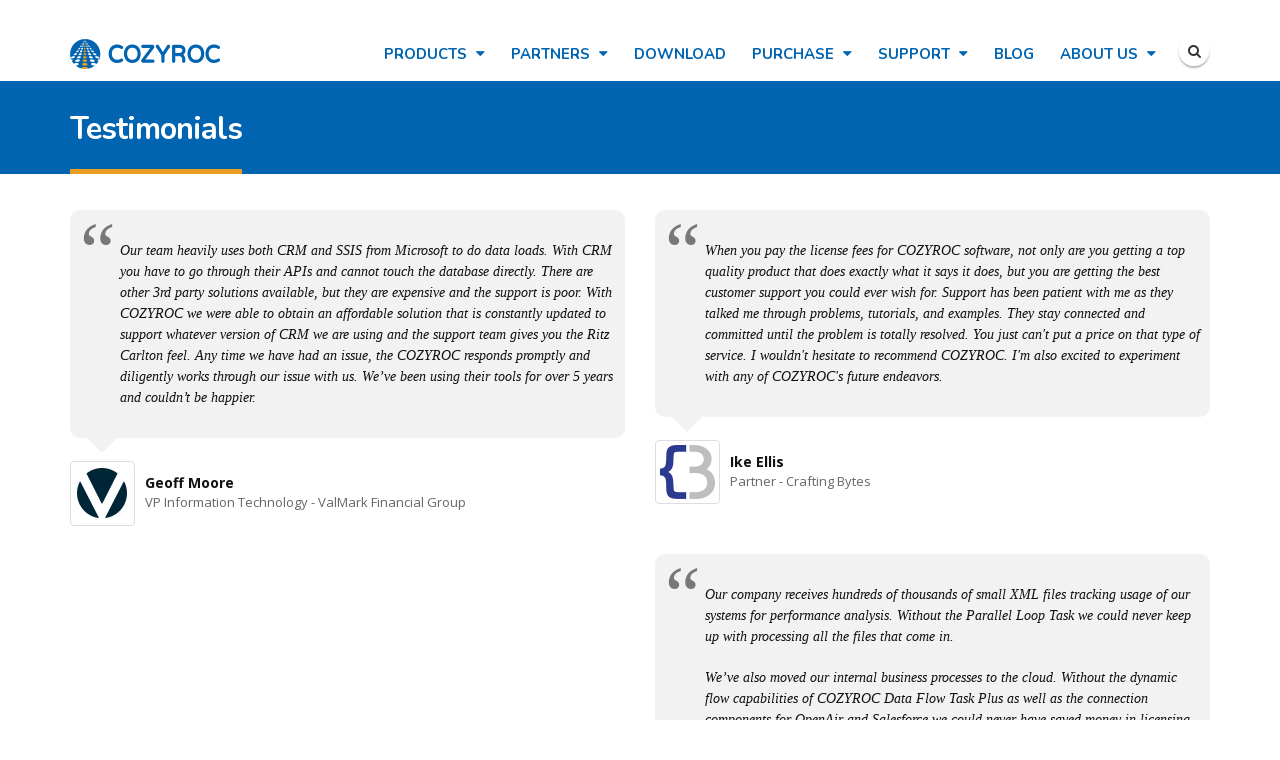

--- FILE ---
content_type: text/html; charset=utf-8
request_url: https://cozyroc.com/testimonials
body_size: 17688
content:
<!DOCTYPE html>
<!--[if lt IE 7]> <html class="ie ie6 " lang="en" dir="ltr"> <![endif]-->
<!--[if IE 7]>    <html class="ie ie7 " lang="en" dir="ltr"> <![endif]-->
<!--[if IE 8]>    <html class="ie ie8 " lang="en" dir="ltr"> <![endif]-->
<!--[if gt IE 8]> <!--> <html class="" lang="en" dir="ltr"> <!--<![endif]-->
<head>
<!--[if IE]><![endif]-->
<meta http-equiv="Content-Type" content="text/html; charset=utf-8" />
<link rel="shortcut icon" href="https://cozyroc.com/sites/default/files/cozyroc.ico" type="image/vnd.microsoft.icon" />
<meta name="viewport" content="width=device-width, initial-scale=1" />
<meta name="generator" content="Drupal 7 (https://www.drupal.org)" />
<link rel="canonical" href="https://cozyroc.com/testimonials" />
<link rel="shortlink" href="https://cozyroc.com/testimonials" />
<title>Testimonials | COZYROC</title>
<!-- Call bootstrap.css before $scripts to resolve @import conflict with respond.js -->
<link rel="stylesheet" href="/sites/all/themes/Porto/vendor/bootstrap/bootstrap.css">
<link type="text/css" rel="stylesheet" href="/sites/default/files/advagg_css/css__BJ6Ou6QsBRtnFTmxaakamOIS8n4QswDP2XnnZ1sxtaM__h72fqGUQ55gXrY9CqxPUCNMCkvnOILwPUv6z4JuTlCY__GtUguF1rVKogS2cjoMG5ozEj0FpvRnoIl73_DcQZosQ.css" media="all" />
<link type="text/css" rel="stylesheet" href="/sites/default/files/advagg_css/css__ZFANGSfgl9iP6ccTD6i-mZI2N98Z4V0d2r5B6UYBGJc__6_U7IdwhSUqHpTicFDY5MuA06h6Pu34NzlfbyWSr1S8__GtUguF1rVKogS2cjoMG5ozEj0FpvRnoIl73_DcQZosQ.css" media="all" />
<link type="text/css" rel="stylesheet" href="/sites/default/files/advagg_css/css__6KWT9FjIEXtUZAbSltN9kaX6SIh-3MMH3E_s_eCbpZk__d4lyBK30W2lFm0SLanza2ED4fcM_MwA_m4qvvsNgSRI__GtUguF1rVKogS2cjoMG5ozEj0FpvRnoIl73_DcQZosQ.css" media="all" />
<link type="text/css" rel="stylesheet" href="https://cdnjs.cloudflare.com/ajax/libs/font-awesome/4.4.0/css/font-awesome.min.css" media="all" />
<link type="text/css" rel="stylesheet" href="/sites/default/files/advagg_css/css__lo_s_CTMB3J5wBdQRgJY5z2LJWRlm8tIVPdyVZIq6bk__q0cXHrTfSQTiJObXItwnfrlau6vdR7BefMjeCyU6wIU__GtUguF1rVKogS2cjoMG5ozEj0FpvRnoIl73_DcQZosQ.css" media="all" />
<link type="text/css" rel="stylesheet" href="/sites/default/files/advagg_css/css__ca8zjcaeyb7WRzocpUlGvbJd3aJuWFgs4-zM0-12pho__lxC-b8jdfQDiOdkJT7_E6C3wfJWQYDFNsi4KorZwnHs__GtUguF1rVKogS2cjoMG5ozEj0FpvRnoIl73_DcQZosQ.css" media="all" />
<script type="text/javascript" src="/sites/default/files/advagg_js/js__I-7X3xp_ziDHJgIi_am-HsAkiVQSzB0fazsJroyODDQ__T_-FERt6binPybplUpmXTmtPkZO4JvzHWcJci8B5VD0__GtUguF1rVKogS2cjoMG5ozEj0FpvRnoIl73_DcQZosQ.js"></script>
<script type="text/javascript" src="/sites/default/files/advagg_js/js__-A9gQl-_uD6HeqX6s1kXeuNdkuzenu4ZRxGjTzA-qhk__ewFmD7WV7U9lbAfbRHpNUIBsxL_OTqq2MTI8qXUzbWQ__GtUguF1rVKogS2cjoMG5ozEj0FpvRnoIl73_DcQZosQ.js"></script>
<script type="text/javascript">
<!--//--><![CDATA[//><!--
(function(i,s,o,g,r,a,m){i["GoogleAnalyticsObject"]=r;i[r]=i[r]||function(){(i[r].q=i[r].q||[]).push(arguments)},i[r].l=1*new Date();a=s.createElement(o),m=s.getElementsByTagName(o)[0];a.async=1;a.src=g;m.parentNode.insertBefore(a,m)})(window,document,"script","https://www.google-analytics.com/analytics.js","ga");ga("create", "UA-1059652-1", {"cookieDomain":"auto"});ga("require", "displayfeatures");ga("set", "anonymizeIp", true);ga("send", "pageview");
//--><!]]>
</script>
<script type="text/javascript" src="/sites/default/files/advagg_js/js__SRqGvOFbL-Up8F_YpucSgWuovK6Ef2_3ckOw8tF3Aqc__ZQht-1bREXrR5rMogQ2zeMoIw_IxjuxnhuxpHdYt6kE__GtUguF1rVKogS2cjoMG5ozEj0FpvRnoIl73_DcQZosQ.js"></script>
<script type="text/javascript" src="/sites/default/files/advagg_js/js__AB8WsKKgXzIvf2Wqf80HQJCkZFIK-GDNCLmTNy8fdQk__1h0ncqNXzo8Ut8sJ0miP5tqZBfXCN6uimem0lEfhEVE__GtUguF1rVKogS2cjoMG5ozEj0FpvRnoIl73_DcQZosQ.js"></script>
<script type="text/javascript">
<!--//--><![CDATA[//><!--
jQuery.extend(Drupal.settings, {"basePath":"\/","pathPrefix":"","ajaxPageState":{"theme":"porto_sub","theme_token":"Fl6LvZ3JUqbyS_fgWWuSt3duyS4KhDmJqIsZGUW6ffw","css":{"modules\/system\/system.base.css":1,"modules\/system\/system.menus.css":1,"modules\/system\/system.messages.css":1,"modules\/system\/system.theme.css":1,"modules\/comment\/comment.css":1,"sites\/all\/modules\/date\/date_api\/date.css":1,"sites\/all\/modules\/date\/date_popup\/themes\/datepicker.1.7.css":1,"modules\/field\/theme\/field.css":1,"modules\/node\/node.css":1,"modules\/search\/search.css":1,"sites\/all\/modules\/toc_node\/css\/toc_node.css":1,"modules\/user\/user.css":1,"modules\/forum\/forum.css":1,"sites\/all\/modules\/views\/css\/views.css":1,"sites\/all\/modules\/colorbox\/styles\/plain\/colorbox_style.css":1,"sites\/all\/modules\/ctools\/css\/ctools.css":1,"sites\/all\/modules\/lightbox2\/css\/lightbox.css":1,"https:\/\/cdnjs.cloudflare.com\/ajax\/libs\/font-awesome\/4.4.0\/css\/font-awesome.min.css":1,"sites\/all\/modules\/tb_megamenu\/css\/bootstrap.css":1,"sites\/all\/modules\/tb_megamenu\/css\/base.css":1,"sites\/all\/modules\/tb_megamenu\/css\/default.css":1,"sites\/all\/modules\/tb_megamenu\/css\/compatibility.css":1,"sites\/all\/modules\/node_embed\/plugins\/node_embed\/node_embed.css":1,"sites\/all\/modules\/webform\/css\/webform.css":1,"sites\/all\/themes\/Porto\/vendor\/owlcarousel\/owl.carousel.css":1,"sites\/all\/themes\/Porto\/vendor\/fontawesome\/css\/font-awesome-legacy.css":1,"sites\/all\/themes\/Porto\/vendor\/fontawesome\/css\/font-awesome.css":1,"sites\/all\/themes\/Porto\/vendor\/simple-line-icons\/css\/simple-line-icons.css":1,"sites\/all\/themes\/Porto\/vendor\/owlcarousel\/owl.theme.default.css":1,"sites\/all\/themes\/Porto\/vendor\/prettyPhoto\/css\/prettyPhoto.css":1,"sites\/all\/themes\/Porto\/vendor\/circle-flip-slideshow\/css\/component.css":1,"sites\/all\/themes\/Porto\/vendor\/magnific-popup\/magnific-popup.css":1,"sites\/all\/themes\/Porto\/vendor\/isotope\/jquery.isotope.css":1,"sites\/all\/themes\/Porto\/css\/theme.css":1,"sites\/all\/themes\/Porto\/css\/theme-elements.css":1,"sites\/all\/themes\/Porto\/css\/theme-animate.css":1,"sites\/all\/themes\/Porto\/css\/theme-blog.css":1,"sites\/all\/themes\/Porto\/css\/theme-shop.css":1,"sites\/all\/themes\/Porto\/css\/drupal-styles.css":1,"sites\/all\/themes\/Porto\/css\/less\/skin.less":1,"sites\/all\/themes\/Porto_sub\/css\/custom.css":1},"js":{"sites\/all\/themes\/Porto\/js\/theme.js":1,"sites\/all\/themes\/Porto\/js\/theme.init.js":1,"sites\/all\/themes\/Porto\/js\/views\/view.home.js":1,"sites\/all\/modules\/jquery_update\/replace\/jquery\/1.9\/jquery.min.js":1,"misc\/jquery-extend-3.4.0.js":1,"misc\/jquery-html-prefilter-3.5.0-backport.js":1,"misc\/jquery.once.js":1,"misc\/drupal.js":1,"sites\/all\/libraries\/colorbox\/jquery.colorbox-min.js":1,"sites\/all\/modules\/colorbox\/js\/colorbox.js":1,"sites\/all\/modules\/colorbox\/styles\/plain\/colorbox_style.js":1,"sites\/all\/modules\/lightbox2\/js\/lightbox.js":1,"sites\/all\/modules\/tb_megamenu\/js\/tb-megamenu-frontend.js":1,"sites\/all\/modules\/tb_megamenu\/js\/tb-megamenu-touch.js":1,"sites\/all\/modules\/google_analytics\/googleanalytics.js":1,"sites\/all\/modules\/webform\/js\/webform.js":1,"sites\/all\/themes\/Porto\/vendor\/modernizr\/modernizr.js":1,"sites\/all\/themes\/Porto\/vendor\/jquery.appear\/jquery.appear.js":1,"sites\/all\/themes\/Porto\/vendor\/jquery.easing\/jquery.easing.js":1,"sites\/all\/themes\/Porto\/vendor\/jquery-cookie\/jquery-cookie.js":1,"sites\/all\/themes\/Porto\/vendor\/bootstrap\/bootstrap.js":1,"sites\/all\/themes\/Porto\/vendor\/common\/common.js":1,"sites\/all\/themes\/Porto\/vendor\/jquery.validation\/jquery.validation.js":1,"sites\/all\/themes\/Porto\/vendor\/jquery.stellar\/jquery.stellar.js":1,"sites\/all\/themes\/Porto\/vendor\/jquery.easy-pie-chart\/jquery.easy-pie-chart.js":1,"sites\/all\/themes\/Porto\/vendor\/jquery.gmap\/jquery.gmap.js":1,"sites\/all\/themes\/Porto\/vendor\/jquery.lazyload\/jquery.lazyload.js":1,"sites\/all\/themes\/Porto\/vendor\/isotope\/jquery.isotope.js":1,"sites\/all\/themes\/Porto\/vendor\/owlcarousel\/owl.carousel.js":1,"sites\/all\/themes\/Porto\/vendor\/jflickrfeed\/jflickrfeed.js":1,"sites\/all\/themes\/Porto\/vendor\/magnific-popup\/jquery.magnific-popup.js":1,"sites\/all\/themes\/Porto\/vendor\/vide\/vide.js":1,"sites\/all\/themes\/Porto\/vendor\/circle-flip-slideshow\/js\/jquery.flipshow.js":1,"sites\/all\/themes\/Porto_sub\/js\/custom.js":1}},"colorbox":{"opacity":"0.85","current":"{current} of {total}","previous":"\u00ab Prev","next":"Next \u00bb","close":"Close","maxWidth":"98%","maxHeight":"98%","fixed":true,"mobiledetect":true,"mobiledevicewidth":"480px","specificPagesDefaultValue":"admin*\nimagebrowser*\nimg_assist*\nimce*\nnode\/add\/*\nnode\/*\/edit\nprint\/*\nprintpdf\/*\nsystem\/ajax\nsystem\/ajax\/*"},"jcarousel":{"ajaxPath":"\/jcarousel\/ajax\/views"},"lightbox2":{"rtl":"0","file_path":"\/(\\w\\w\/)public:\/","default_image":"\/sites\/all\/modules\/lightbox2\/images\/brokenimage.jpg","border_size":10,"font_color":"000","box_color":"fff","top_position":"","overlay_opacity":"0.8","overlay_color":"000","disable_close_click":1,"resize_sequence":0,"resize_speed":400,"fade_in_speed":400,"slide_down_speed":600,"use_alt_layout":0,"disable_resize":0,"disable_zoom":0,"force_show_nav":0,"show_caption":1,"loop_items":0,"node_link_text":"View Image Details","node_link_target":0,"image_count":"Image !current of !total","video_count":"Video !current of !total","page_count":"Page !current of !total","lite_press_x_close":"press \u003Ca href=\u0022#\u0022 onclick=\u0022hideLightbox(); return FALSE;\u0022\u003E\u003Ckbd\u003Ex\u003C\/kbd\u003E\u003C\/a\u003E to close","download_link_text":"","enable_login":false,"enable_contact":false,"keys_close":"c x 27","keys_previous":"p 37","keys_next":"n 39","keys_zoom":"z","keys_play_pause":"32","display_image_size":"original","image_node_sizes":"()","trigger_lightbox_classes":"","trigger_lightbox_group_classes":"","trigger_slideshow_classes":"","trigger_lightframe_classes":"","trigger_lightframe_group_classes":"","custom_class_handler":0,"custom_trigger_classes":"","disable_for_gallery_lists":true,"disable_for_acidfree_gallery_lists":true,"enable_acidfree_videos":true,"slideshow_interval":5000,"slideshow_automatic_start":0,"slideshow_automatic_exit":1,"show_play_pause":0,"pause_on_next_click":0,"pause_on_previous_click":1,"loop_slides":0,"iframe_width":600,"iframe_height":400,"iframe_border":0,"enable_video":0,"useragent":"Mozilla\/5.0 (Macintosh; Intel Mac OS X 10_15_7) AppleWebKit\/537.36 (KHTML, like Gecko) Chrome\/131.0.0.0 Safari\/537.36; ClaudeBot\/1.0; +claudebot@anthropic.com)"},"inEffects":["bounceIn","bounceInDown","bounceInUp","bounceInLeft","bounceInRight","fadeIn","fadeInUp","fadeInDown","fadeInLeft","fadeInRight","fadeInUpBig","fadeInDownBig","fadeInLeftBig","fadeInRightBig","flipInX","flipInY","foolishIn","lightSpeedIn","puffIn","rollIn","rotateIn","rotateInDownLeft","rotateInDownRight","rotateInUpLeft","rotateInUpRight","twisterInDown","twisterInUp","swap","swashIn","tinRightIn","tinLeftIn","tinUpIn","tinDownIn","vanishIn","bounceIn","bounceInDown","bounceInUp","bounceInLeft","bounceInRight","fadeIn","fadeInUp","fadeInDown","fadeInLeft","fadeInRight","fadeInUpBig","fadeInDownBig","fadeInLeftBig","fadeInRightBig","flipInX","flipInY","foolishIn","lightSpeedIn","puffIn","rollIn","rotateIn","rotateInDownLeft","rotateInDownRight","rotateInUpLeft","rotateInUpRight","twisterInDown","twisterInUp","swap","swashIn","tinRightIn","tinLeftIn","tinUpIn","tinDownIn","vanishIn","bounceIn","bounceInDown","bounceInUp","bounceInLeft","bounceInRight","fadeIn","fadeInUp","fadeInDown","fadeInLeft","fadeInRight","fadeInUpBig","fadeInDownBig","fadeInLeftBig","fadeInRightBig","flipInX","flipInY","foolishIn","lightSpeedIn","puffIn","rollIn","rotateIn","rotateInDownLeft","rotateInDownRight","rotateInUpLeft","rotateInUpRight","twisterInDown","twisterInUp","swap","swashIn","tinRightIn","tinLeftIn","tinUpIn","tinDownIn","vanishIn"],"outEffects":["bombRightOut","bombLeftOut","bounceOut","bounceOutDown","bounceOutUp","bounceOutLeft","bounceOutRight","fadeOut","fadeOutUp","fadeOutDown","fadeOutLeft","fadeOutRight","fadeOutUpBig","fadeOutDownBig","fadeOutLeftBig","fadeOutRightBig","flipOutX","flipOutY","foolishOut","hinge","holeOut","lightSpeedOut","puffOut","rollOut","rotateOut","rotateOutDownLeft","rotateOutDownRight","rotateOutUpLeft","rotateOutUpRight","rotateDown","rotateUp","rotateLeft","rotateRight","swashOut","tinRightOut","tinLeftOut","tinUpOut","tinDownOut","vanishOut","bombRightOut","bombLeftOut","bounceOut","bounceOutDown","bounceOutUp","bounceOutLeft","bounceOutRight","fadeOut","fadeOutUp","fadeOutDown","fadeOutLeft","fadeOutRight","fadeOutUpBig","fadeOutDownBig","fadeOutLeftBig","fadeOutRightBig","flipOutX","flipOutY","foolishOut","hinge","holeOut","lightSpeedOut","puffOut","rollOut","rotateOut","rotateOutDownLeft","rotateOutDownRight","rotateOutUpLeft","rotateOutUpRight","rotateDown","rotateUp","rotateLeft","rotateRight","swashOut","tinRightOut","tinLeftOut","tinUpOut","tinDownOut","vanishOut","bombRightOut","bombLeftOut","bounceOut","bounceOutDown","bounceOutUp","bounceOutLeft","bounceOutRight","fadeOut","fadeOutUp","fadeOutDown","fadeOutLeft","fadeOutRight","fadeOutUpBig","fadeOutDownBig","fadeOutLeftBig","fadeOutRightBig","flipOutX","flipOutY","foolishOut","hinge","holeOut","lightSpeedOut","puffOut","rollOut","rotateOut","rotateOutDownLeft","rotateOutDownRight","rotateOutUpLeft","rotateOutUpRight","rotateDown","rotateUp","rotateLeft","rotateRight","swashOut","tinRightOut","tinLeftOut","tinUpOut","tinDownOut","vanishOut"],"googleanalytics":{"trackOutbound":1,"trackMailto":1,"trackDownload":1,"trackDownloadExtensions":"7z|aac|arc|arj|asf|asx|avi|bin|csv|doc(x|m)?|dot(x|m)?|exe|flv|gif|gz|gzip|hqx|jar|jpe?g|js|mp(2|3|4|e?g)|mov(ie)?|msi|msp|pdf|phps|png|ppt(x|m)?|pot(x|m)?|pps(x|m)?|ppam|sld(x|m)?|thmx|qtm?|ra(m|r)?|sea|sit|tar|tgz|torrent|txt|wav|wma|wmv|wpd|xls(x|m|b)?|xlt(x|m)|xlam|xml|z|zip","trackColorbox":1},"urlIsAjaxTrusted":{"\/testimonials":true}});
//--><!]]>
</script>
<!-- Google tag (gtag.js) -->
<script async src="https://www.googletagmanager.com/gtag/js?id=G-8FPMXGRNR7"></script>
<script>
  window.dataLayer = window.dataLayer || [];
  function gtag(){dataLayer.push(arguments);}
  gtag('js', new Date());

  gtag('config', 'G-8FPMXGRNR7');
</script>

<!-- IE Fix for HTML5 Tags -->
<!--[if lt IE 9]>
  <script src="http://html5shiv.googlecode.com/svn/trunk/html5.js"></script>
<![endif]-->

<!--[if IE]>
  <link rel="stylesheet" href="/sites/all/themes/Porto/css/ie.css">
<![endif]-->

<!--[if lte IE 8]>
  <script src="/sites/all/themes/Porto/vendor/respond.js"></script>
<![endif]-->

<!-- Web Fonts  -->
<link href="//fonts.googleapis.com/css?family=Nunito:400,600,700|Open+Sans:300,400,600,700&subset=latin,latin-ext" type="text/css" rel="stylesheet">

</head>
<body class="html not-front not-logged-in no-sidebars page-testimonials">


<div class="body">
<div style="height: 81px">
  <header id="header" style="position: absolute; top: 0; width: 100%;" data-plugin-options='{"stickyEnabled": true, "stickyEnableOnBoxed": true, "stickyEnableOnMobile": true, "stickyStartAt": 29, "stickySetTop": "-29px", "stickyChangeLogo": false}'>
	  <div class="header-body">
      <div class="header-container container">

	      <div class="header-row">
          <div class="header-column">

			      				      				    
			      				      <div class="header-logo" style="top: 5px">
					      <a href="/" title="Home" rel="home" id="logo">
					        <img src="https://cozyroc.com/sites/default/files/cozyroc-big.png" alt="Home" height="30" data-sticky-height="30" data-sticky-top="7" />
					      </a>
				      </div>
				    
				    				      <div id="name-and-slogan" class="hidden">

				        				          					          <div id="site-name" class="hidden">
					            <a href="/" title="Home" rel="home"><span>COZYROC</span></a>
					          </div>
					        				        
				        				          <div id="site-slogan" class="hidden">
				            SQL Server Integration Services (SSIS) components, tasks, scripts and productivity tools.				          </div>
				        
				      </div> <!-- /#name-and-slogan -->
					  
          </div>

          <div class="header-column header-column-valign-top">

				    				    <div class="header-search hidden-xs">
				      				    </div>
				    
			      
          </div>
	      </div>

        <div class="header-nav header-nav-push-top">

  				  
<ul class="header-social-icons social-icons hidden-xs">
  <li class="social-icons-twitter"><a href="https://cozyroc.com/search/node" title="Search"><i class="fa fa-search"></i></a></li>
</ul>

  		    <div class="header-nav-main">
  		      <nav class="nav-main">
  		          
<div  class="tb-megamenu tb-megamenu-main-menu">
      <button data-target=".nav-collapse" data-toggle="collapse" class="btn btn-navbar tb-megamenu-button" type="button">
      <i class="fa fa-reorder"></i>
    </button>
    <div class="nav-collapse  always-show">
    <ul  class="tb-megamenu-nav nav level-0 items-10">
  <li  data-id="4215" data-level="1" data-type="menu_item" data-class="" data-xicon="" data-caption="" data-alignsub="center" data-group="0" data-hidewcol="0" data-hidesub="0" class="tb-megamenu-item level-1 mega mega-align-center dropdown">
  <a href="/products"  class="dropdown-toggle">
        
    Products          </a>
  <div  data-class="" data-width="850" style="width: 850px;" class="tb-megamenu-submenu dropdown-menu mega-dropdown-menu nav-child">
  <div class="mega-dropdown-inner">
    <div  class="tb-megamenu-row row-fluid">
  <div  data-showblocktitle="1" data-class="" data-width="12" data-hidewcol="" id="tb-megamenu-column-1" class="tb-megamenu-column span12  mega-col-nav">
  <div class="tb-megamenu-column-inner mega-inner clearfix">
        <div  data-type="block" data-block="block--49" class="tb-megamenu-block tb-block tb-megamenu-block">
  <div class="block-inner">
    <div id="block-block-49" class="block block-block">

    
  <div class="content">
    <div class="tb-megamenu-row row-fluid">
    <div class="tb-megamenu-column span6  mega-col-nav">
        <h5>SSIS+ Components Suite</h5>
        <a href="https://cozyroc.com/products" class="package-image" ><img src="https://cozyroc.com/sites/default/files/images/cozyroc-ssisplus-components-suite.png" alt="COZYROC SSIS+ Components Suite" class="pull-left" width="65" height="90" /></a>
        <p>Comprehensive suite of 200+ components for developing rock solid ETL solutions with Microsoft SQL Server Integration Services.</p>
        <p><a href="https://cozyroc.com/products" class="btn btn-secondary">Learn more</a></p>
    </div>
    <div class="tb-megamenu-column span3  mega-col-nav">
        <h5>SSIS NoW</h5>
        <p>Event-based processing using the same SSIS technology we all love.</p>
        <p><a href="https://cozyroc.com/ssis/now" class="btn btn-lg btn-primary">Learn more</a></p>
    </div>
    <div class="tb-megamenu-column span3  mega-col-nav">
        <h5>Excel Add-in for SAS</h5>
        <p>Process SAS system data set files from within Microsoft Excel.</p>
        <p><a href="https://cozyroc.com/excel-sas" class="btn btn-lg btn-primary">Learn more</a></p>
    </div>
</div>
  </div>
</div>
  </div>
</div>
  </div>
</div>
</div>
  </div>
</div>
</li>

<li  data-id="6426" data-level="1" data-type="menu_item" data-class="" data-xicon="" data-caption="" data-alignsub="" data-group="0" data-hidewcol="0" data-hidesub="0" class="tb-megamenu-item level-1 mega dropdown">
  <a href="/partners"  class="dropdown-toggle">
        
    Partners          </a>
  <div  data-class="" data-width="" class="tb-megamenu-submenu dropdown-menu mega-dropdown-menu nav-child">
  <div class="mega-dropdown-inner">
    <div  class="tb-megamenu-row row-fluid">
  <div  data-class="" data-width="12" data-hidewcol="0" id="tb-megamenu-column-2" class="tb-megamenu-column span12  mega-col-nav">
  <div class="tb-megamenu-column-inner mega-inner clearfix">
        <ul  class="tb-megamenu-subnav mega-nav level-1 items-3">
  <li  data-id="6538" data-level="2" data-type="menu_item" data-class="" data-xicon="" data-caption="" data-alignsub="" data-group="0" data-hidewcol="0" data-hidesub="0" class="tb-megamenu-item level-2 mega">
  <a href="/partners"  title="Find a Partner">
        
    Find a Partner          </a>
  </li>

<li  data-id="6537" data-level="2" data-type="menu_item" data-class="" data-xicon="" data-caption="" data-alignsub="" data-group="0" data-hidewcol="0" data-hidesub="0" class="tb-megamenu-item level-2 mega">
  <a href="/form/become-partner"  title="Become a Partner">
        
    Become a Partner          </a>
  </li>

<li  data-id="6539" data-level="2" data-type="menu_item" data-class="" data-xicon="" data-caption="" data-alignsub="" data-group="0" data-hidewcol="0" data-hidesub="0" class="tb-megamenu-item level-2 mega">
  <a href="/form/partner-sales-registration" >
        
    Partner Sales Registration          </a>
  </li>
</ul>
  </div>
</div>
</div>
  </div>
</div>
</li>

<li  data-id="5452" data-level="1" data-type="menu_item" data-class="" data-xicon="" data-caption="" data-alignsub="" data-group="0" data-hidewcol="0" data-hidesub="0" class="tb-megamenu-item level-1 mega">
  <a href="/download" >
        
    Download          </a>
  </li>

<li  data-id="4216" data-level="1" data-type="menu_item" data-class="" data-xicon="" data-caption="" data-alignsub="" data-group="0" data-hidewcol="0" data-hidesub="0" class="tb-megamenu-item level-1 mega dropdown">
  <a href="/purchase"  class="dropdown-toggle">
        
    Purchase          </a>
  <div  data-class="" data-width="" class="tb-megamenu-submenu dropdown-menu mega-dropdown-menu nav-child">
  <div class="mega-dropdown-inner">
    <div  class="tb-megamenu-row row-fluid">
  <div  data-class="" data-width="12" data-hidewcol="0" id="tb-megamenu-column-3" class="tb-megamenu-column span12  mega-col-nav">
  <div class="tb-megamenu-column-inner mega-inner clearfix">
        <ul  class="tb-megamenu-subnav mega-nav level-1 items-2">
  <li  data-id="6544" data-level="2" data-type="menu_item" data-class="" data-xicon="" data-caption="" data-alignsub="" data-group="0" data-hidewcol="0" data-hidesub="0" class="tb-megamenu-item level-2 mega">
  <a href="/purchase"  title="PayPal">
        
    PayPal          </a>
  </li>

<li  data-id="6541" data-level="2" data-type="menu_item" data-class="" data-xicon="" data-caption="" data-alignsub="" data-group="0" data-hidewcol="0" data-hidesub="0" class="tb-megamenu-item level-2 mega">
  <a href="/purchase-orders" >
        
    Purchase Orders          </a>
  </li>
</ul>
  </div>
</div>
</div>
  </div>
</div>
</li>

<li  data-id="6531" data-level="1" data-type="menu_item" data-class="" data-xicon="" data-caption="" data-alignsub="" data-group="0" data-hidewcol="0" data-hidesub="0" class="tb-megamenu-item level-1 mega dropdown">
  <a href="/ssis/support"  class="dropdown-toggle">
        
    Support          </a>
  <div  data-class="" data-width="" class="tb-megamenu-submenu dropdown-menu mega-dropdown-menu nav-child">
  <div class="mega-dropdown-inner">
    <div  class="tb-megamenu-row row-fluid">
  <div  data-class="" data-width="12" data-hidewcol="0" id="tb-megamenu-column-4" class="tb-megamenu-column span12  mega-col-nav">
  <div class="tb-megamenu-column-inner mega-inner clearfix">
        <ul  class="tb-megamenu-subnav mega-nav level-1 items-6">
  <li  data-id="6532" data-level="2" data-type="menu_item" data-class="" data-xicon="" data-caption="" data-alignsub="" data-group="0" data-hidewcol="0" data-hidesub="0" class="tb-megamenu-item level-2 mega">
  <a href="https://desk.cozyroc.com/portal/home"  title="Help Center">
        
    Help Center          </a>
  </li>

<li  data-id="6533" data-level="2" data-type="menu_item" data-class="" data-xicon="" data-caption="" data-alignsub="" data-group="0" data-hidewcol="0" data-hidesub="0" class="tb-megamenu-item level-2 mega">
  <a href="http://www.cozyroc.com/ssis/getting-started"  title="Installation and Getting Started">
        
    Installation and Getting Started          </a>
  </li>

<li  data-id="6534" data-level="2" data-type="menu_item" data-class="" data-xicon="" data-caption="" data-alignsub="" data-group="0" data-hidewcol="0" data-hidesub="0" class="tb-megamenu-item level-2 mega">
  <a href="http://desk.cozyroc.com/portal/kb/articles/licensing"  title="Licensing">
        
    Licensing          </a>
  </li>

<li  data-id="5451" data-level="2" data-type="menu_item" data-class="" data-xicon="" data-caption="" data-alignsub="" data-group="0" data-hidewcol="0" data-hidesub="0" class="tb-megamenu-item level-2 mega">
  <a href="/demos"  title="Tutorial Videos">
        
    Tutorial Videos          </a>
  </li>

<li  data-id="1781" data-level="2" data-type="menu_item" data-class="" data-xicon="" data-caption="" data-alignsub="" data-group="0" data-hidewcol="0" data-hidesub="0" class="tb-megamenu-item level-2 mega">
  <a href="http://groups.google.com/group/cozyroc"  title="Forum">
        
    Forum          </a>
  </li>

<li  data-id="6535" data-level="2" data-type="menu_item" data-class="" data-xicon="" data-caption="" data-alignsub="" data-group="0" data-hidewcol="0" data-hidesub="0" class="tb-megamenu-item level-2 mega">
  <a href="/tags/release"  title="Release Notes">
        
    Release Notes          </a>
  </li>
</ul>
  </div>
</div>
</div>
  </div>
</div>
</li>

<li  data-id="1780" data-level="1" data-type="menu_item" data-class="" data-xicon="" data-caption="" data-alignsub="" data-group="0" data-hidewcol="0" data-hidesub="0" class="tb-megamenu-item level-1 mega">
  <a href="/blog"  title="Blog">
        
    Blog          </a>
  </li>

<li  data-id="1777" data-level="1" data-type="menu_item" data-class="" data-xicon="" data-caption="" data-alignsub="" data-group="0" data-hidewcol="0" data-hidesub="0" class="tb-megamenu-item level-1 mega dropdown active active-trail">
  <a href="/about-us"  class="dropdown-toggle" title="About Us">
        
    About Us          </a>
  <div  data-class="" data-width="" class="tb-megamenu-submenu dropdown-menu mega-dropdown-menu nav-child">
  <div class="mega-dropdown-inner">
    <div  class="tb-megamenu-row row-fluid">
  <div  data-class="" data-width="12" data-hidewcol="0" id="tb-megamenu-column-5" class="tb-megamenu-column span12  mega-col-nav">
  <div class="tb-megamenu-column-inner mega-inner clearfix">
        <ul  class="tb-megamenu-subnav mega-nav level-1 items-5">
  <li  data-id="5450" data-level="2" data-type="menu_item" data-class="" data-xicon="" data-caption="" data-alignsub="" data-group="0" data-hidewcol="0" data-hidesub="0" class="tb-megamenu-item level-2 mega">
  <a href="/about-us"  title="About Us">
        
    About Us          </a>
  </li>

<li  data-id="6536" data-level="2" data-type="menu_item" data-class="" data-xicon="" data-caption="" data-alignsub="" data-group="0" data-hidewcol="0" data-hidesub="0" class="tb-megamenu-item level-2 mega">
  <a href="/tags/press"  title="News">
        
    News          </a>
  </li>

<li  data-id="5448" data-level="2" data-type="menu_item" data-class="" data-xicon="" data-caption="" data-alignsub="" data-group="0" data-hidewcol="0" data-hidesub="0" class="tb-megamenu-item level-2 mega active active-trail">
  <a href="/testimonials"  title="Testimonials">
        
    Testimonials          </a>
  </li>

<li  data-id="5449" data-level="2" data-type="menu_item" data-class="" data-xicon="" data-caption="" data-alignsub="" data-group="0" data-hidewcol="0" data-hidesub="0" class="tb-megamenu-item level-2 mega">
  <a href="/case-studies"  title="Case Studies">
        
    Case Studies          </a>
  </li>

<li  data-id="4090" data-level="2" data-type="menu_item" data-class="" data-xicon="" data-caption="" data-alignsub="" data-group="0" data-hidewcol="0" data-hidesub="0" class="tb-megamenu-item level-2 mega">
  <a href="/contact-us"  title="Contact Us">
        
    Contact Us          </a>
  </li>
</ul>
  </div>
</div>
</div>
  </div>
</div>
</li>
</ul>
      </div>
  </div>
  		      </nav>
  		    </div>
        </div>
      </div>
	  </div>
  </header>
</div>
	<!-- end header -->

	<div role="main" class="main">

	  <section class="page-header breadcrumb-wrap">
		<div class="container">

			<div class="row">
				<div class="col-md-12">
					<h1>Testimonials</h1>
				</div>
			</div>
		</div>
	</section>

	  	  <div id="content" class="content full">
	    <div class="container">
	      <div class="row">

			    <div class="col-md-12">
		        			    </div>

			    
					<div class="col-md-12">

			     				      			      
					    <div class="region region-content">
    <div id="block-system-main" class="block block-system">

    
  <div class="content">
    
<div class="row">
  
      

  
  
  
    
  
<div class="col-md-6 mb-xlg">
	<div class="testimonial testimonial-style-1">
		<blockquote>
		   <p>Our team heavily uses both CRM and SSIS from Microsoft to do data loads. With CRM you have to go through their APIs and cannot touch the database directly. There are other 3rd party solutions available, but they are expensive and the support is poor.  With COZYROC we were able to obtain an affordable solution that is constantly updated to support whatever version of CRM we are using and the support team gives you the Ritz Carlton feel. Any time we have had an issue, the COZYROC responds promptly and diligently works through our issue with us. We’ve been using their tools for over 5 years and couldn’t be happier.</p>
 		</blockquote>
		<div class="testimonial-arrow-down"></div>
		<div class="testimonial-author">
		  			<div class="testimonial-author-thumbnail img-thumbnail">
				<img src="https://cozyroc.com/sites/default/files/valmark.png" alt="">
			</div>
						<p><strong>Geoff Moore</strong><span>VP Information Technology - ValMark Financial Group</span></p>
		</div>
	</div>
</div>  
<div class="col-md-6 mb-xlg">
	<div class="testimonial testimonial-style-1">
		<blockquote>
		   <p>When you pay the license fees for COZYROC software, not only are you getting a top quality product that does exactly what it says it does, but you are getting the best customer support you could ever wish for.  Support has been patient with me as they talked me through problems, tutorials, and examples.  They stay connected and committed until the problem is totally resolved.  You just can't put a price on that type of service.  I wouldn't hesitate to recommend COZYROC.  I'm also excited to experiment with any of COZYROC's future endeavors.</p>
 		</blockquote>
		<div class="testimonial-arrow-down"></div>
		<div class="testimonial-author">
		  			<div class="testimonial-author-thumbnail img-thumbnail">
				<img src="https://cozyroc.com/sites/default/files/crafting_0.png" alt="">
			</div>
						<p><strong>Ike Ellis</strong><span>Partner - Crafting Bytes</span></p>
		</div>
	</div>
</div>  
<div class="col-md-6 mb-xlg">
	<div class="testimonial testimonial-style-1">
		<blockquote>
		   <p>Our company receives hundreds of thousands of small XML files tracking usage of our systems for performance analysis. Without the Parallel Loop Task we could never keep up with processing all the files that come in.</p>
<p>We’ve also moved our internal business processes to the cloud.  Without the dynamic flow capabilities of COZYROC Data Flow Task Plus as well as the connection components for OpenAir and Salesforce we could never have saved money in licensing costs by providing read only versions of our cloud data to our internal employees who do not directly interact with our systems.</p>
 		</blockquote>
		<div class="testimonial-arrow-down"></div>
		<div class="testimonial-author">
		  			<div class="testimonial-author-thumbnail img-thumbnail">
				<img src="https://cozyroc.com/sites/default/files/applied.png" alt="">
			</div>
						<p><strong>Mark Tassin</strong><span>MCITP, MCSA | SR. DBA - Applied Systems, Inc.</span></p>
		</div>
	</div>
</div>  
<div class="col-md-6 mb-xlg">
	<div class="testimonial testimonial-style-1">
		<blockquote>
		   <p>All the work you guys have done with Database Destination has been phenomenal and changed the very essence of SSIS as an ETL tool. When we first started looking into SSIS about a year ago some simple insert/update operations turned into 6-8 step SSIS data flows. After decades of using IBM tools this felt unnecessarily complicated and hard to accept. Luckily we found a solution from Database Destination component and got these operations simplified back to 1 step operations as we were used to. Even more we have been impressed by your support and ability to develop these components further by our feedback. Simply put, SSIS without Cozyroc’s SSIS+ and especially Database Destination component would not be my choice for ETL but with your help I feel it has been a rather good choice.</p>
 		</blockquote>
		<div class="testimonial-arrow-down"></div>
		<div class="testimonial-author">
		  			<div class="testimonial-author-thumbnail img-thumbnail">
				<img src="https://cozyroc.com/sites/default/files/tsfi.png" alt="">
			</div>
						<p><strong>Mika Itkonen</strong><span>Data Warehouse Analyst - TS-yhtymä Finland</span></p>
		</div>
	</div>
</div>  
<div class="col-md-6 mb-xlg">
	<div class="testimonial testimonial-style-1">
		<blockquote>
		   <p>The Table Difference component is very useful in helping to synchronize vendor data with our own internal database.</p>
 		</blockquote>
		<div class="testimonial-arrow-down"></div>
		<div class="testimonial-author">
		  			<div class="testimonial-author-thumbnail img-thumbnail">
				<img src="https://cozyroc.com/sites/default/files/bnsf.png" alt="">
			</div>
						<p><strong>Sandi Aguirre</strong><span>MIS - BNSF Railway Company</span></p>
		</div>
	</div>
</div>  
<div class="col-md-6 mb-xlg">
	<div class="testimonial testimonial-style-1">
		<blockquote>
		   <p>Without the possibility to easily install, use, parameterize and manage Integration Services components, a lot of modern projects would not be able to be delivered in an acceptable amount of time, facing a lot of production delays and forcing manual implementation of the repeatable functionalities. For us at oh22, it is hard to imagine a lot of modern SSIS projects that would not require us to use the COZYROC components that provide us the comfort and the quality of the implementation, allowing us to focus on the delivery of the data integration and its quality.</p>
 		</blockquote>
		<div class="testimonial-arrow-down"></div>
		<div class="testimonial-author">
		  			<div class="testimonial-author-thumbnail img-thumbnail">
				<img src="https://cozyroc.com/sites/default/files/oh22information.png" alt="">
			</div>
						<p><strong>Tillmann Eitelberg</strong><span>Managing Partner - oh22information services GmbH</span></p>
		</div>
	</div>
</div>  
<div class="col-md-6 mb-xlg">
	<div class="testimonial testimonial-style-1">
		<blockquote>
		   <p>After struggling for years to complete simple tasks (such as zip, sftp, and encrypt) using SSIS I came across COZYROC and downloaded a trial version.  I found that I was able to easily complete these tasks in a fraction of the time using the COZYROC tasks and components without having to do any coding using SSIS script tasks or components.</p>
<p>I routinely use the COZYROC zip, sftp, address parse and email send tasks and have used the Amazon S3, email send and SharePoint tasks on several occasions.  COZYROC provides amazing online documentation and practical examples and their support team is very responsive and thorough in covering any and all questions and requests for support.</p>
<p>The time I have saved in development has more than paid off the investment in COZYROC components.</p>
 		</blockquote>
		<div class="testimonial-arrow-down"></div>
		<div class="testimonial-author">
		  			<div class="testimonial-author-thumbnail img-thumbnail">
				<img src="https://cozyroc.com/sites/default/files/voloridge.png" alt="">
			</div>
						<p><strong>David Dye</strong><span>Database Developer - Voloridge</span></p>
		</div>
	</div>
</div>  
<div class="col-md-6 mb-xlg">
	<div class="testimonial testimonial-style-1">
		<blockquote>
		   <p>The product is user friendly, intuitive, and just works well. Even more importantly, if we have questions of any kind, we always receive a very prompt and knowledgeable response for support. Our company, Altai Systems focuses on non-profit membership organizations. Each project presents extreme data migration and transformation issues. Using a SSIS based tool like CozyRoc has make our lives a lot easier.</p>
 		</blockquote>
		<div class="testimonial-arrow-down"></div>
		<div class="testimonial-author">
		  			<div class="testimonial-author-thumbnail img-thumbnail">
				<img src="https://cozyroc.com/sites/default/files/altai_0.png" alt="">
			</div>
						<p><strong>John Klemetsrud</strong><span>Senior CRM Business Consultant and Guru - Altai Systems, Inc.</span></p>
		</div>
	</div>
</div>  
<div class="col-md-6 mb-xlg">
	<div class="testimonial testimonial-style-1">
		<blockquote>
		   <p>I have been using COZYROC over 8 years and have recommended it to hundreds of my clients over those years.  The speed, ease of use and connection options give most businesses everything they need to move and transform data inside of SSIS.  The COZYROC team continues to add new features and connectors and provide great service along the way.  COZYROC provides a great value and reduces the time to build and connect to multiple systems.</p>
 		</blockquote>
		<div class="testimonial-arrow-down"></div>
		<div class="testimonial-author">
		  			<div class="testimonial-author-thumbnail img-thumbnail">
				<img src="https://cozyroc.com/sites/default/files/confluent.png" alt="">
			</div>
						<p><strong>Evan Chaki</strong><span>Managing Partner - Confluent</span></p>
		</div>
	</div>
</div>  
<div class="col-md-6 mb-xlg">
	<div class="testimonial testimonial-style-1">
		<blockquote>
		   <p>We started using COZYROC SSIS Tools back in 2011 when we were evaluating multiple CRM systems to replace our existing CRM system.  COZYROC tools made it a breeze to move data back and forth between our SQL Server databases and Microsoft Dynamics CRM as well as Salesforce.  COZYROC enabled us to rapidly transfer data among various systems for our CRM evaluation without having to write custom code to load and read data.</p>
<p>COZYROC SSIS Tools made it easy for us to get Salesforce rolled out to new teams over the years because we were able to effortlessly transfer data from other CRM systems, MS Excel, and csv files to Salesforce.</p>
 		</blockquote>
		<div class="testimonial-arrow-down"></div>
		<div class="testimonial-author">
		  			<div class="testimonial-author-thumbnail img-thumbnail">
				<img src="https://cozyroc.com/sites/default/files/careerbuilder.png" alt="">
			</div>
						<p><strong>Jamal Hashim</strong><span>Senior Software Engineer - Career Builder</span></p>
		</div>
	</div>
</div>  
<div class="col-md-6 mb-xlg">
	<div class="testimonial testimonial-style-1">
		<blockquote>
		   <p>I’ve been working with COZYROC for more than 5 years now and it is definitely the best packaged components for SSIS on the market. I’d have to say that using SSIS as an enterprise tool would be impractical without using COZYROC.  Tech support has always been very responsive (although most of my technical issues have been my own doing and not the deficiencies of the components). COZYROC has also been very supportive in creating new interfaces to commercial services such as SurveyMonkey and ParseHub.</p>
 		</blockquote>
		<div class="testimonial-arrow-down"></div>
		<div class="testimonial-author">
		  			<div class="testimonial-author-thumbnail img-thumbnail">
				<img src="https://cozyroc.com/sites/default/files/pan.png" alt="">
			</div>
						<p><strong>Bruce Barth</strong><span>CTO - The PAN Foundation</span></p>
		</div>
	</div>
</div>  
<div class="col-md-6 mb-xlg">
	<div class="testimonial testimonial-style-1">
		<blockquote>
		   <p>We have been using COZYROC for about ten years now on a number of servers at Pacific Gas and Electric Company (PG&amp;E) in Northern California. The COZYROC SSIS add-ons have been very useful to us, especially since we deal with different types of databases and a wide range of other components. The COZYROC tools are very efficient, saving us substantial processing time, and making development easier. Although we seldom need to contact support, when we do, we always get what we need!</p>
 		</blockquote>
		<div class="testimonial-arrow-down"></div>
		<div class="testimonial-author">
		  			<div class="testimonial-author-thumbnail img-thumbnail">
				<img src="https://cozyroc.com/sites/default/files/pge.png" alt="">
			</div>
						<p><strong>Mark Toutjian</strong><span>Senior Systems Analyst - Pacific Gas and Electric</span></p>
		</div>
	</div>
</div>  
<div class="col-md-6 mb-xlg">
	<div class="testimonial testimonial-style-1">
		<blockquote>
		   <p>We’re a small health care company that has been using COZYROC all the way back to 2007 when we first upgraded from SQL 2000 to SQL 2005 and “everything changed” from DTS to SSIS. COZYROC was right there with workable – and critical to our daily automated operations – SSIS components that Microsoft failed to include natively, such as PGP encryption &amp; decryption tasks and Zip-related tasks. We have relied on COZYROC components for over a decade now without ever looking back. We also rely heavily on the FTP task component, HTML-formatted Send Mail task component, Excel source and destination components, as well as, the EDI source component. The EDI source component, while having a fairly challenging learning curve to author your first configuration file for, is unbeatable in its “simplicity” and flexibility, and is lightning fast! Lastly, we’re excited about future usage of some of the newer connectors, such as REST source and destination, OneDrive connection, and Google sheets</p>
 		</blockquote>
		<div class="testimonial-arrow-down"></div>
		<div class="testimonial-author">
		  			<div class="testimonial-author-thumbnail img-thumbnail">
				<img src="https://cozyroc.com/sites/default/files/arcadia.png" alt="">
			</div>
						<p><strong>Tom Dierickx</strong><span>IT Director - Arcadia Solutions</span></p>
		</div>
	</div>
</div>  
<div class="col-md-6 mb-xlg">
	<div class="testimonial testimonial-style-1">
		<blockquote>
		   <p>COZYROC’s components library has saved us hours and hours of custom development work. We are able to quickly connect to a variety of sources using the out-of-the box connectors thus allowing us to focus on the critical business logic instead of re-inventing the wheel developing connections across different platforms. The license pays for itself a hundred-fold and the customer support is tough to beat.</p>
 		</blockquote>
		<div class="testimonial-arrow-down"></div>
		<div class="testimonial-author">
		  			<div class="testimonial-author-thumbnail img-thumbnail">
				<img src="https://cozyroc.com/sites/default/files/crowd.png" alt="">
			</div>
						<p><strong>James Frazier</strong><span>VP of Product Management - CrowdReason, LLC</span></p>
		</div>
	</div>
</div>  
<div class="col-md-6 mb-xlg">
	<div class="testimonial testimonial-style-1">
		<blockquote>
		   <p>At first we used COZYROC's Table Difference and Zip components replace tasks we had solved with custom flows or external applications. Adding more and more ETLs saw us use DFT+ along with Parallel Loops to pull dozens of tables from hundreds of source databases. I cannot see any way we could have accomplished this without the COZYROC components or many more developers. The Template Components have allowed us to create transformation rules for specific columns based on an end-user configurable rule stored in the database. Before using COZYROC template component each new customer naming convention required updating a SQL UDF or code in the Script Component. We also make use of Lookup+ (clean way to update multiple values and default values for NULL or No match), Script Component+, SFTP, Excel Source, Receive Mail, Send Mail with exchange email boxes), SharePoint Source (to allow us to use SharePoint lists for end users and support to customize without editing tables). The support we receive from COZYROC is prompt and always helpful to resolve whatever issue we are having.</p>
 		</blockquote>
		<div class="testimonial-arrow-down"></div>
		<div class="testimonial-author">
		  			<div class="testimonial-author-thumbnail img-thumbnail">
				<img src="https://cozyroc.com/sites/default/files/dimensiondata.png" alt="">
			</div>
						<p><strong>Wayne Arthurton</strong><span>Application Developer - Dimension Data</span></p>
		</div>
	</div>
</div>  
<div class="col-md-6 mb-xlg">
	<div class="testimonial testimonial-style-1">
		<blockquote>
		   <p>It extends SSIS (SQL Server Integration Services) by adding tasks Microsoft hasn't, such as PGP encryption, SFTP, etc. It allows me to complete tasks in ETL that I previously relied on a programmer to write. When I've gotten stuck and Google was no help, I just emailed them and they provided great assistance. COZYROC allowed me to perform tasks I needed to do without needing a programmer. Any ETL designer can now do so much more than with the basic tasks provided by Microsoft. I've been able to automate so many more tedious tasks that were previously performed by human beings.</p>
 		</blockquote>
		<div class="testimonial-arrow-down"></div>
		<div class="testimonial-author">
		  			<div class="testimonial-author-thumbnail img-thumbnail">
				<img src="https://cozyroc.com/sites/default/files/ies.png" alt="">
			</div>
						<p><strong>Connie Briggs</strong><span>Data Architect - Innovative Employee Solutions</span></p>
		</div>
	</div>
</div>  
<div class="col-md-6 mb-xlg">
	<div class="testimonial testimonial-style-1">
		<blockquote>
		   <p>When it comes to SSIS, COZYROC is the gold standard. With the COZYROC add-on suite, we are able to perform 95% of our development without having to write custom code. Custom components like the Salesforce and REST adapters allow us to directly and easily integrate data. Enhanced components like the Excel+, File Transfer and Table Difference provide more flexibility and options than the corresponding built-ins.</p>
<p>COZYROC provides unmatched support whether responding to email or a message board post or considering to customer enhancement requests. If you use SSIS, COZYROC is a must-have.</p>
 		</blockquote>
		<div class="testimonial-arrow-down"></div>
		<div class="testimonial-author">
		  			<div class="testimonial-author-thumbnail img-thumbnail">
				<img src="https://cozyroc.com/sites/default/files/rti.png" alt="">
			</div>
						<p><strong>Seth Brodkin</strong><span>Data Warehouse Analyst - RTI International</span></p>
		</div>
	</div>
</div>  
<div class="col-md-6 mb-xlg">
	<div class="testimonial testimonial-style-1">
		<blockquote>
		   <p>After having used a couple of SSIS frameworks, we have settled on COZYROC for its unparalleled combination of features and stability and have been using them for nearly 6 years. The support provided is second to none. COZYROC is a defacto choice for any of our critical SSIS implementations. With every release we have more confidence in its capabilities, ease of use and reliability.</p>
 		</blockquote>
		<div class="testimonial-arrow-down"></div>
		<div class="testimonial-author">
		  			<div class="testimonial-author-thumbnail img-thumbnail">
				<img src="https://cozyroc.com/sites/default/files/redbox.png" alt="">
			</div>
						<p><strong>Nitin Chandra Salgar</strong><span>DBA - Redbox</span></p>
		</div>
	</div>
</div>  
<div class="col-md-6 mb-xlg">
	<div class="testimonial testimonial-style-1">
		<blockquote>
		   <p>I have been using COZYROC’s SSIS tools for over 7 years and have 100s of packages running everyday using COZYROC’s custom components.  I have never had an issue with their custom components and their customer service is outstanding.  I have asked many questions on the best way to accomplish a task and have always received a fast response.  I highly recommend COZYROC’s SSIS+ Library for anyone who develops SSIS packages.</p>
 		</blockquote>
		<div class="testimonial-arrow-down"></div>
		<div class="testimonial-author">
		  			<div class="testimonial-author-thumbnail img-thumbnail">
				<img src="https://cozyroc.com/sites/default/files/lvbrands.png" alt="">
			</div>
						<p><strong>Lee Moody</strong><span>Database Administrator - Liggett Vector Brands</span></p>
		</div>
	</div>
</div>  
<div class="col-md-6 mb-xlg">
	<div class="testimonial testimonial-style-1">
		<blockquote>
		   <p>COZYROC has been part of Allrecipes.com’s ETL toolset for the last 6 years. We are very happy with all components available but especially with sftp, Amazon S3 and enhanced script task because they make SSIS a much powerful tool. Our team has always impressed with COZYROC’s support response and willingness to help.</p>
 		</blockquote>
		<div class="testimonial-arrow-down"></div>
		<div class="testimonial-author">
		  			<div class="testimonial-author-thumbnail img-thumbnail">
				<img src="https://cozyroc.com/sites/default/files/allrecipes.png" alt="">
			</div>
						<p><strong>Abey Gebrehiwot</strong><span>Senior Business Intelligence Developer - Allrecipes.com</span></p>
		</div>
	</div>
</div>  
<div class="col-md-6 mb-xlg">
	<div class="testimonial testimonial-style-1">
		<blockquote>
		   <p>I'm sure there are newer and more fashionable tools than SSIS, but combined with Cozyroc, it is an invaluable tool. We use it to ingest data from cloud systems into our Data Warehouses and are about to use it to replace an out of the box integration between our ERP system and standalone maintenance system. Thanks to Asad Rauf for his support on this task.</p>
 		</blockquote>
		<div class="testimonial-arrow-down"></div>
		<div class="testimonial-author">
		  			<div class="testimonial-author-thumbnail img-thumbnail">
				<img src="https://cozyroc.com/sites/default/files/quartz.png" alt="">
			</div>
						<p><strong>Daniel Fagg</strong><span>BI Manager - The Quartz Corp</span></p>
		</div>
	</div>
</div>  
<div class="col-md-6 mb-xlg">
	<div class="testimonial testimonial-style-1">
		<blockquote>
		   <p>Our team began using COZYROC about two years ago.  Since then we’ve relied heavily on it for integrations with many varied systems.  We’ve also leveraged the OpenPGP task for encrypting sensitive files.  The Data Flow Task Plus component is outstanding and helped us out immensely when dealing with a csv source file that we have no control over, and which has frequently changing columns.  COZYROC provides solutions for a lot of SSIS’s shortcomings and has saved countless hours that would have otherwise been spent writing custom scripts.  In addition, COZYROC’s support is top tier.  If you ever have a question, not matter how small, rest assured you will get a prompt answer.</p>
 		</blockquote>
		<div class="testimonial-arrow-down"></div>
		<div class="testimonial-author">
		  			<div class="testimonial-author-thumbnail img-thumbnail">
				<img src="https://cozyroc.com/sites/default/files/carbonblack.png" alt="">
			</div>
						<p><strong>Kyle O&#039;Sullivan</strong><span>Sr. Data Warehouse Developer - Carbon Black</span></p>
		</div>
	</div>
</div>  
<div class="col-md-6 mb-xlg">
	<div class="testimonial testimonial-style-1">
		<blockquote>
		   <p>For over 6 years COZYROC SSIS+ has been an integral part of our arsenal to tackle difficult ETL challenges, adding functionality while reducing development time. The sFTP, OpenPGP, ZIP tasks, just to name a few, are huge time savers. Also, the Lookup+, Data Flow+ and streaming components have become invaluable in simplifying complicated integrations, and allowing in-memory transformations that allow for more secure transport of sensitive data, not to mention a performance boost. There are many sources and destinations that are very helpful simplifying ETL development across many disparate source systems. The COZYROC support is superb, with an emailed response usually within the hour. COZYROC has proven to be a valuable and reliable technology partner.</p>
 		</blockquote>
		<div class="testimonial-arrow-down"></div>
		<div class="testimonial-author">
		  			<div class="testimonial-author-thumbnail img-thumbnail">
				<img src="https://cozyroc.com/sites/default/files/sands.png" alt="">
			</div>
						<p><strong>Brad Torchin</strong><span>Data Warehouse Manager - Las Vegas Sands Corp</span></p>
		</div>
	</div>
</div>  
<div class="col-md-6 mb-xlg">
	<div class="testimonial testimonial-style-1">
		<blockquote>
		   <p>COZYROC has the tools you need for rapid app/database integration. E.g. legacy apps with Microsoft CRM &amp; Sharepoint. Next we are looking forward to the REST components, there surely are sufficient amount of web APIs available. SSIS++</p>
 		</blockquote>
		<div class="testimonial-arrow-down"></div>
		<div class="testimonial-author">
		  			<div class="testimonial-author-thumbnail img-thumbnail">
				<img src="https://cozyroc.com/sites/default/files/bittium.png" alt="">
			</div>
						<p><strong>Timo Impio</strong><span>Architect, Information &amp; Data Analytics - Bittium</span></p>
		</div>
	</div>
</div>  
<div class="col-md-6 mb-xlg">
	<div class="testimonial testimonial-style-1">
		<blockquote>
		   <p>We had to import 480 tables from our Oracle source system into SQL Server using SSIS.  This meant creating 480 data flow tasks due to the stock SSIS data flow task not being dynamic.  However with COZYROC SSIS Data Flow Task Plus, which is dynamic, we were able to create four data flow tasks to import all the tables dynamically using data driven tables.  This saved us a lot of mouse clicks and development time.  Also we can add additional tables from our Oracle source system without having to amend the SSIS package, genius.</p>
 		</blockquote>
		<div class="testimonial-arrow-down"></div>
		<div class="testimonial-author">
		  			<div class="testimonial-author-thumbnail img-thumbnail">
				<img src="https://cozyroc.com/sites/default/files/asone.png" alt="">
			</div>
						<p><strong>Mark Dayton</strong><span>Senior Data Warehouse Developer - Hertfordshire Partnership NHS Trust</span></p>
		</div>
	</div>
</div>  
<div class="col-md-6 mb-xlg">
	<div class="testimonial testimonial-style-1">
		<blockquote>
		   <p>Loving SSIS+ We were having some challenges getting some large extract queries to complete on our Tableau server so we tried SSIS+ since it has a Tableau Destination for TDE files. This has really been a godsend for us. Our queries are more efficient and we’ve been able to offload some processing from the Tableau server. We became the heroes in our department. Thanks COZYROC!</p>
 		</blockquote>
		<div class="testimonial-arrow-down"></div>
		<div class="testimonial-author">
		  			<div class="testimonial-author-thumbnail img-thumbnail">
				<img src="https://cozyroc.com/sites/default/files/youngliving.png" alt="">
			</div>
						<p><strong>Calvin Knight</strong><span>Senior Data Warehouse Architect - Young Living Essential Oils</span></p>
		</div>
	</div>
</div>  
<div class="col-md-6 mb-xlg">
	<div class="testimonial testimonial-style-1">
		<blockquote>
		   <p>COZYROC’s library has really helped us deliver enhancements faster with its ease of development and features that let us focus on the business logic instead of the connection plumbing and low-level details. We have around 100+ SSIS jobs that are used for data processing in CRM. COZYROC’s library is a great tool to help with the CRM services and has led to enhanced SSIS functionality for us.</p>
 		</blockquote>
		<div class="testimonial-arrow-down"></div>
		<div class="testimonial-author">
		  			<div class="testimonial-author-thumbnail img-thumbnail">
				<img src="https://cozyroc.com/sites/default/files/csx.png" alt="">
			</div>
						<p><strong>Jayant Mishra</strong><span>Senior Project Manager - CSX Corporation</span></p>
		</div>
	</div>
</div>  
<div class="col-md-6 mb-xlg">
	<div class="testimonial testimonial-style-1">
		<blockquote>
		   <p>MetaBank finds that COZYROC’s tools provide easily configurable tools that allow us to perform more complex operations without additional coding.  We have been able to implement these components across the entire team to allow for consistent use.  The components provide flexibility beyond that of the stock components provided by Microsoft that work more intuitively than Microsoft tools.  Because of the flexibility and intuitiveness of the components, paired with the fact that the components are used consistently across the team it speeds up development time for our ETL solutions.</p>
<p>Meta utilizes COZYROC for the following SSIS integration task.   Excel Task, Send Mail Task Plus, Excel Destination Plus, Excel Source Plus,  Lookup Plus,  Dynamics CRM Destination, and Dynamics CRM Source.</p>
 		</blockquote>
		<div class="testimonial-arrow-down"></div>
		<div class="testimonial-author">
		  			<div class="testimonial-author-thumbnail img-thumbnail">
				<img src="https://cozyroc.com/sites/default/files/meta.png" alt="">
			</div>
						<p><strong>Mark Lanners</strong><span>Director Database Administration - MetaBank</span></p>
		</div>
	</div>
</div>  
<div class="col-md-6 mb-xlg">
	<div class="testimonial testimonial-style-1">
		<blockquote>
		   <p>I use COZYROC’s SSIS tasks and components and recommend them to my customers. COZYROC tasks and components are affordable and just work.</p>
 		</blockquote>
		<div class="testimonial-arrow-down"></div>
		<div class="testimonial-author">
		  			<div class="testimonial-author-thumbnail img-thumbnail">
				<img src="https://cozyroc.com/sites/default/files/entdna.png" alt="">
			</div>
						<p><strong>Andy Leonard</strong><span>Chief Data Engineer - Enterprise Data &amp; Analytics</span></p>
		</div>
	</div>
</div>  
<div class="col-md-6 mb-xlg">
	<div class="testimonial testimonial-style-1">
		<blockquote>
		   <p>COZYROC has helped us in many different ways. We've used it for data synchronization across multiple databases and systems.  Ease of development, testing, and multiple flavors of different connectors are it's biggest strengths.<br />
If you want a quick solution that requires easy way of connecting multiple systems, COZYROC is way to go!!</p>
 		</blockquote>
		<div class="testimonial-arrow-down"></div>
		<div class="testimonial-author">
		  			<div class="testimonial-author-thumbnail img-thumbnail">
				<img src="https://cozyroc.com/sites/default/files/echo.png" alt="">
			</div>
						<p><strong>Jasmin Cerkic</strong><span>Data Architect - Echo Global Logistics</span></p>
		</div>
	</div>
</div>  
<div class="col-md-6 mb-xlg">
	<div class="testimonial testimonial-style-1">
		<blockquote>
		   <p>When I needed SSIS access to SalesForce objects, COZYROC provided the best solution. I was also able to get good connectivity to QuickBooks data.</p>
 		</blockquote>
		<div class="testimonial-arrow-down"></div>
		<div class="testimonial-author">
		  			<div class="testimonial-author-thumbnail img-thumbnail">
				<img src="https://cozyroc.com/sites/default/files/wycliffe.png" alt="">
			</div>
						<p><strong>Porter Horne</strong><span>Database Administrator - Wycliffe Bible Translators</span></p>
		</div>
	</div>
</div>  
<div class="col-md-6 mb-xlg">
	<div class="testimonial testimonial-style-1">
		<blockquote>
		   <p>The COZYROC suite has saved me hundreds of hours of SSIS development work.  The Data Flow Task Plus makes my packages dynamic and reusable, enabling me to quickly make updates without redeploying, and the Parallel Loop Task speeds up the execution without a lot of manual work.  As someone who has spent years working with SSIS, I consider the COZYROC toolset to be a must have product.</p>
 		</blockquote>
		<div class="testimonial-arrow-down"></div>
		<div class="testimonial-author">
		  			<div class="testimonial-author-thumbnail img-thumbnail">
				<img src="https://cozyroc.com/sites/default/files/mtrade.png" alt="">
			</div>
						<p><strong>Jeff Holloway</strong><span>BI Developer - mTrade</span></p>
		</div>
	</div>
</div>
  
  
  
  
  
  
</div>  </div>
</div>
  </div>

					</div>

				  
			  </div>
	    </div>
	  </div>

	</div>

  
  <footer id="footer">
    	  <div class="container main-footer">
	    <div class="row">

	      
			  		    <div class="col-md-3">
				    <div class="region region-footer-1">
      <div class="region region-footer-1">
      <div class="region region-footer-1">
    <div id="block-webform-client-block-108" class="block block-webform">

    <h2>Newsletter</h2>
  
  <div class="content">
    <div  about="/form/cozyroc-vip-subscriber" typeof="sioc:Item foaf:Document" class="ds-1col node node-webform view-mode-full  clearfix">

  
  <div class="field field-name-body field-type-text-with-summary field-label-hidden"><div class="field-items"><div class="field-item even" property="content:encoded"><p>Join VIP subscribers getting <u>Exclusive</u> COZYROC SSIS+ Library updates, private Q&amp;A and more.</p>
</div></div></div><form class="webform-client-form webform-client-form-108" action="/testimonials" method="post" id="webform-client-form-108" accept-charset="UTF-8"><div><div  class="form-item webform-component webform-component-email webform-component--vipemail">
  <label class="element-invisible" for="edit-submitted-vipemail">Enter your email here: <span class="form-required" title="This field is required.">*</span></label>
 <input required="required" class="email form-control form-text form-email required" placeholder="Email Address" type="email" id="edit-submitted-vipemail" name="submitted[vipemail]" size="31" />
 <div class="description">No spam, ever. Just great stuff !</div>
</div>
<input type="hidden" name="details[sid]" />
<input type="hidden" name="details[page_num]" value="1" />
<input type="hidden" name="details[page_count]" value="1" />
<input type="hidden" name="details[finished]" value="0" />
<input type="hidden" name="form_build_id" value="form-MTN6naOxXzNtEX3CACYLHxEPsdLs9B6Kh4mc-WDSPfM" />
<input type="hidden" name="form_id" value="webform_client_form_108" />
<div class="form-actions"><input class="webform-submit button-primary btn-primary btn form-submit" type="submit" name="op" value="Join" /></div></div></form></div>

  </div>
</div>
  </div>
  </div>
  </div>
		    </div>
		    
		    
		    		    <div class="col-md-4">
				    <div class="region region-footer-3">
      <div class="region region-footer-3">
    <div id="block-block-12" class="block block-block">

    <h2>Contact Us</h2>
  
  <div class="content">
    <ul class="contact">
    <li><i class="icon icon-map-marker"></i> <strong>Address:</strong> 4350 Lassiter at North Hills Ave, Raleigh, NC 27609, United States</li>
    <li><p><i class="fa fa-phone"></i> <strong>Phone:</strong> +1 (919) 249-7421</p></li>
    <li><p><i class="fa fa-user"></i> <strong>Pre-Sales:</strong> <a href="https://presales.cozyroc.com/book-with-me-page">Schedule a call</a></p></li>
    <li><p><i class="fa fa-support"></i> <strong>Support:</strong> <a href="https://desk.cozyroc.com/portal/home">Help Center</a></p></li>
</ul>

<hr />

<h2>Follow Us</h2>

<ul class="header-social-icons social-icons">
    <li class="social-icons-twitter"><a href="http://www.twitter.com/cozyroc" target="_blank" title="Twitter"><i class="fa fa-twitter"></i></a></li>
    <li class="social-icons-linkedin"><a href="http://www.linkedin.com/company/cozyroc" target="_blank" title="Linkedin"><i class="fa fa-linkedin"></i></a></li>
</ul>
  </div>
</div>
  </div>
  </div>
		    </div>
		    
		    		    <div class="col-md-2">
				    <div class="region region-footer-4">
      <div class="region region-footer-4">
    <div id="block-block-13" class="block block-block">

    <h2>Support</h2>
  
  <div class="content">
    <ul class="list list-icons list-primary list-borders">
    <li><i class="fa fa-chevron-right"></i> <a href="https://desk.cozyroc.com/portal/home">Help Center</a></li>
    <li><i class="fa fa-chevron-right"></i> <a href="https://cozyroc.com/ssis/getting-started">Getting Started</a></li>
    <li><i class="fa fa-chevron-right"></i> <a href="https://cozyroc.com/ssis/license">Licensing</a></li>
    <li><i class="fa fa-chevron-right"></i> <a href="https://cozyroc.com/demos">Tutorials</a></li>
    <li><i class="fa fa-chevron-right"></i> <a href="http://groups.google.com/group/cozyroc">Forum</a></li>
</ul>
  </div>
</div>
  </div>
  </div>
		    </div>
		    
			</div>
	  </div>
	  
	  <div class="footer-copyright">
	    <div class="container">
	      <div class="row">
			    <div class="col-md-4 col-sm-4">

					  					      <div class="region region-footer-bottom-left">
    <div id="block-block-14" class="block block-block">

    
  <div class="content">
    <nav id="sub-menu">
    <ul>
        <li><a href="https://cozyroc.com/contact-us">Contact</a></li>
        <li><a href="https://cozyroc.com/terms">Terms</a></li>
        <li><a href="https://cozyroc.com/privacy">Privacy</a></li>
    </ul>
</nav>
  </div>
</div>
  </div>
					  
			    </div>
			    <div class="col-md-8 col-sm-8">

					  					      <div class="region region-footer-bottom-right">
    <div id="block-block-15" class="block block-block">

    
  <div class="content">
    <p>2006-2026 COZYROC LLC ♡ Made with Love</p>
  </div>
</div>
  </div>
					  
			    </div>
	      </div>
	    </div>
	  </div>
	</footer>

</div>
<script type="text/javascript" src="/sites/default/files/advagg_js/js__6KvV0SzYMaS9Jd1zylm_OS3nZ38AVpft8X0J2PwCkT8__LBCQd4Tn4idbO3PdfcTUnqVVUvbYRGEn5uApmwSFCKg__GtUguF1rVKogS2cjoMG5ozEj0FpvRnoIl73_DcQZosQ.js"></script>
<script src="//platform.twitter.com/oct.js" type="text/javascript"></script>
<script type="text/javascript">
twttr.conversion.trackPid('l668t', { tw_sale_amount: 0, tw_order_quantity: 0 });</script>
<noscript>
<img height="1" width="1" style="display:none;" alt="" src="https://analytics.twitter.com/i/adsct?txn_id=l668t&p_id=Twitter&tw_sale_amount=0&tw_order_quantity=0" />
<img height="1" width="1" style="display:none;" alt="" src="//t.co/i/adsct?txn_id=l668t&p_id=Twitter&tw_sale_amount=0&tw_order_quantity=0" />
</noscript>
<!-- Bing Ads Tag -->
<script>(function(w,d,t,r,u){var f,n,i;w[u]=w[u]||[],f=function(){var o={ti:"5637181"};o.q=w[u],w[u]=new UET(o),w[u].push("pageLoad")},n=d.createElement(t),n.src=r,n.async=1,n.onload=n.onreadystatechange=function(){var s=this.readyState;s&&s!=="loaded"&&s!=="complete"||(f(),n.onload=n.onreadystatechange=null)},i=d.getElementsByTagName(t)[0],i.parentNode.insertBefore(n,i)})(window,document,"script","//bat.bing.com/bat.js","uetq");</script>
<!-- Facebook Pixel Code -->
<script>
!function(f,b,e,v,n,t,s)
{if(f.fbq)return;n=f.fbq=function(){n.callMethod?
n.callMethod.apply(n,arguments):n.queue.push(arguments)};
if(!f._fbq)f._fbq=n;n.push=n;n.loaded=!0;n.version='2.0';
n.queue=[];t=b.createElement(e);t.async=!0;
t.src=v;s=b.getElementsByTagName(e)[0];
s.parentNode.insertBefore(t,s)}(window,document,'script',
'https://connect.facebook.net/en_US/fbevents.js');
 fbq('init', '562821730898065'); 
fbq('track', 'PageView');
</script>
<noscript>
 <img height="1" width="1" 
src="https://www.facebook.com/tr?id=562821730898065&ev=PageView
&noscript=1"/>
</noscript>
<!-- LinkedIn Code -->
<script type="text/javascript"> _linkedin_partner_id = "2640210"; window._linkedin_data_partner_ids = window._linkedin_data_partner_ids || []; window._linkedin_data_partner_ids.push(_linkedin_partner_id); </script><script type="text/javascript"> (function(l) { if (!l){window.lintrk = function(a,b){window.lintrk.q.push([a,b])}; window.lintrk.q=[]} var s = document.getElementsByTagName("script")[0]; var b = document.createElement("script"); b.type = "text/javascript";b.async = true; b.src = "https://snap.licdn.com/li.lms-analytics/insight.min.js"; s.parentNode.insertBefore(b, s);})(window.lintrk); </script> <noscript> <img height="1" width="1" style="display:none;" alt="" src="https://px.ads.linkedin.com/collect/?pid=2640210&fmt=gif" /> </noscript>
</body>

</html>